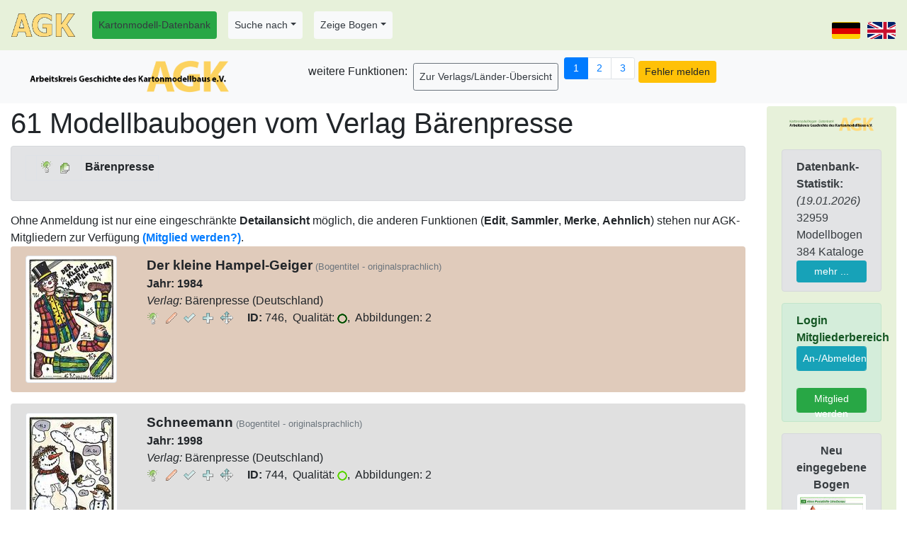

--- FILE ---
content_type: text/html; charset=utf-8
request_url: https://www.kartonmodellbau.org/cgi-bin/bogen.pl?showentryv=45-B%C3%A4renpresse
body_size: 6603
content:
<!DOCTYPE html><html lang="de"><head><title>Arbeitskreis Geschichte des Kartonmodellbaus (AGK) e.V. - 61 Modellbaubogen vom Verlag Bärenpresse</title>
<meta http-equiv="Content-Type" content="text/html; charset=utf-8" /><meta name="robots" content="index,follow" /><meta name="revisit-after" content="7 days" />
<meta name="description" content="Arbeitskreis Geschichte des Kartonmodellbaus (AGK) e.V. - Erforschung der Geschichte von Verlagen, Verlegern, Autoren, Konstrukteuren, kultur- und wirtschaftsgeschichtlichen Hintergründen des Kartonmodellbaus, Erstellung einer Datenbank von Kartonmodellbaubogen"/>
<meta name="keywords" content="AGK, Kartonmodell, Kartonmodellbau, Ausschneidebogen, Modellbaubogen, Modellbogen, Modellierbogen, Modellirbogen, Modellir-Bogen, Datenbank, Übersicht, Literaturliste, Verein, card model, paper model, paper craft, cut-out model, database"/>
<meta name="author" content="Heiko Schinke"/>
<meta name="google-site-verification" content="Gdt8v-bbvmF0Q2oUt4N3fbLpUOPtKFft_qx6viMZEwg" />
<base href="https://www.kartonmodellbau.org"><meta name="viewport" content="width=device-width, initial-scale=1.0, shrink-to-fit=no" /><link rel="stylesheet" href="/css/bootstrap.min.css">
<link rel="stylesheet" href="/css/bootstrap-select.min.css"><link rel="stylesheet" href="/css/fontawesome-free-5.15.3-web/css/fontawesome.min.css"><link rel="stylesheet" href="/css/fontawesome-free-5.15.3-web/css/solid.css"><style>.example input[type=text] {padding: 10px;font-size: 17px;border: 1px solid grey;float: left;width: 40%;background: #f1f1f1;}
			.example button {float: left;width: 10%;padding: 10px;background: #28a745;color: white;font-size: 17px;border: 1px solid grey;border-left: none;cursor: pointer;}
			.example button:hover {background: #327140;}
			.example::after {content: "";clear: both;display: table;}</style><script src="/js/bootstrap-select.min.js"></script><script type="text/javascript">$(".selectpicker").selectpicker();</script>
<style> .carousel-inner img {width: 50%;height: 50%;}</style><style> .table .form-group {margin-bottom:0rem;}</style><style>
	th.rotate {
		/* Something you can count on */
		height: 200px;
		white-space: nowrap;
	}

		th.rotate > div {
			transform:
			/* Magic Numbers */
			translate(25px, 51px)
				/* 45 is really 360 - 45 */
			rotate(315deg);
			width: 60px;
		}
			th.rotate > div > span {
				border-bottom: 1px solid #ccc;
			}
		</style><link rel="stylesheet" type="text/css" media="all" href="/css/struktur_bogen.css" />
<link rel="SHORTCUT ICON" href="/favicon.ico" />
<link rel="apple-touch-icon" href="/apple-touch-icon-precomposed.png" />
<link rel="apple-touch-icon-precomposed" href="/apple-touch-icon-precomposed.png" />
<link rel="apple-touch-icon" href="/apple-touch-icon.png" />
<link rel="stylesheet" href="/css/bootstrap.min.css" >
			<script type="text/javascript" src="/js/jquery-3.4.1.min.js"></script>
			<script type="text/javascript" src="/js/bootstrap.min.js"></script></head><body><form method="post" action="https://www.kartonmodellbau.org/cgi-bin/bogen.pl" enctype="multipart/form-data" name="forminhalt"><nav class="navbar navbar-expand-md fixed-top" style="z-index:10;background-color:#e7f1da;"><div class="navbar-header"><a class="navbar-brand" href="https://www.kartonmodellbau.org/index.shtml.de"><img src="/img/agk.png" alt="logo" title="Zur Homepage des AGK" style="width:90px;"></a></div><button class="navbar-toggler" type="button" data-toggle="collapse" data-target="#navbarCollapse" aria-controls="navbarCollapse" aria-expanded="false" aria-label="Toggle navigation"><span class="navbar-toggler-icon"><img src="/img/hamburger.png" width=30 /></span></button><div class="collapse navbar-collapse" id="navbarCollapse"><ul class="nav navbar-nav "><li class="nav-link nav-item"><a role="button" class="nav-link btn btn-sm btn-success text-dark" href="https://www.kartonmodellbau.org/cgi-bin/bogen.pl" title="Startseite Bogen-Datenbank">Kartonmodell-Datenbank</a></li><li class="nav-item nav-link dropdown"><a class="dropdown-toggle nav-link btn btn-sm text-dark btn-light" href="#" id="DropdownMenu9" role="button" data-toggle="dropdown" aria-haspopup="true" aria-expanded="false">Suche nach</a><div class="dropdown-menu" aria-labelledby="DropdownMenu9"><input type="submit" name="action" value="Suche nach Kartonmodellen (erweitert)" class="dropdown-item" /><input type="submit" name="action" value="Suche nach Kartonmodellen (einfach, für Handy)" class="dropdown-item" /><input type="submit" name="action" value="Suche nach Verlagen" class="dropdown-item" /><input type="submit" name="action" value="Suche nach Konstrukteuren und Mitarbeitern" class="dropdown-item" /></div></li><li class="nav-item nav-link dropdown"><a class="dropdown-toggle nav-link btn btn-sm text-dark btn-light" href="#" id="DropdownMenu1" role="button" data-toggle="dropdown" aria-haspopup="true" aria-expanded="false">Zeige Bogen</a><div class="dropdown-menu" aria-labelledby="DropdownMenu1"><input type="submit" name="action" value="Verlage" class="dropdown-item" /><input type="submit" name="action" value="Kategorien" class="dropdown-item" /><input type="submit" name="action" value="Erscheinungsjahre" class="dropdown-item" /><input type="submit" name="action" value="Erscheinungsjahre in Kategorie" class="dropdown-item" /><input type="submit" name="action" value="Maßstäbe" class="dropdown-item" /><div class="dropdown-divider"></div><input type="submit" name="action" value="Konstrukteure (&gt; 10 Bogen)" class="dropdown-item" /><input type="submit" name="action" value="Konstrukteure (komplett)" class="dropdown-item" /><input type="submit" name="action" value="Mit-Konstrukteur, Nachbearbeitung, Recherche etc." class="dropdown-item" /><div class="dropdown-divider"></div><input type="submit" name="action" value="Bogen-Reihen" class="dropdown-item" /><input type="submit" name="action" value="Druckverfahren" class="dropdown-item" /><input type="submit" name="action" value="Bogen in Museen" class="dropdown-item" /><input type="submit" name="action" value="ISBN-Nummer" class="dropdown-item" /><input type="submit" name="action" value="ISSN-Nummer" class="dropdown-item" /><div class="dropdown-divider"></div><input type="submit" name="action" value="Architektur" class="dropdown-item" /><input type="submit" name="action" value="Schiffe" class="dropdown-item" /><input type="submit" name="action" value="Flugzeuge" class="dropdown-item" /></div></li><div class="form-inline"></div></ul><ul class="navbar-nav ml-auto"><li class="nav-item"><input type="submit" name="merke_sprache" value="de" style="background: url(/img/land/de.png);
        height: 24px; width:40px; font-size:0px; background-color: transparent;margin-top: 15px;cursor: pointer;" class="btn btn-sm" /></li><li class="nav-item"><input type="submit" name="merke_sprache" value="en" style="background: url(/img/land/gb.png);
	height: 24px; width:40px; font-size:0px; background-color: transparent;margin-top: 15px;margin-left:10px; cursor: pointer; " class="btn btn-sm" /></li></ul></div></nav><div class="d-none d-print-block">Arbeitskreis Geschichte des Kartonmodellbaus (AGK) e.V.<br />www.kartonmodellbau.org</div><div class="container-fluid" style="margin-top:80px;"><div class="row"><div class="col-12  col-sm-12  col-md-4  col-lg-3  col-xl-2 order-2 d-print-none" style="margin-top:70px"><div class="alert" role="alert" style="background-color:#e7f1da"><a href="https://www.kartonmodellbau.org" title="Arbeitskreis Geschichte des Kartonmodellbaus (AGK) e.V."><img alt="AGK-Logo" class="img-fluid" width="100% \9" src="/img/bild_bogendb.png" ></a><br /><br /><div class="alert alert-secondary" role="alert"><b>Datenbank-Statistik:</b><br /><i>(19.01.2026)</i><br />32959 Modellbogen<br />384 Kataloge<br /><a class="btn btn-info btn-sm btn-block" href="https://www.kartonmodellbau.org/agk/statistik.shtml.de">mehr ...</a></div><div class="alert alert-success" role="alert"><b>Login Mitgliederbereich</b><br /><input type="submit" name="mitgliederlogin" value="An-/Abmelden" title="Hier können sich AGK-Mitglieder anmelden.&lt;br /&gt;Danach ist der Zugriff auf den Mitgliederbereich und die erweiterten Datenbank-Funktionen möglich." class="btn btn-block btn-info btn-sm form-control" tabindex="10000" /><br /><a class="btn-block btn btn-success btn-sm form-control" title=" Mitglied werden" href="https://www.kartonmodellbau.org/agk/mitglied_werden.shtml.de">Mitglied werden</a></div><div class="alert alert-secondary d-none d-lg-block text-center" role="alert"><b>Neu eingegebene Bogen</b><br /><img src="https://www.kartonmodellbau.org/pict_k/108/108422.jpg" border="no" class="align-self-start mr-3 img-fluid img-thumbnail" alt=" Titel/Umschlag" height=50 title="Altes Postdörfle Ulm/Donau" /> <br /><small class="text-muted"><input type="submit" name="bogen_detail_35029" value="D" title="Detailinformationen zu diesem Kartonmodell" class="button_info" />&nbsp;<input type="submit" name="edit_bogen_35029" value="E" class="button_edit" />&nbsp;35029: 11.01.26</small><br /><img src="https://www.kartonmodellbau.org/pict_k/108/108407.jpg" border="no" class="align-self-start mr-3 img-fluid img-thumbnail" alt=" Bogen (1/1 oder 1/2 Blatt)" height=50 title="1988 novozelandský pobřežní pacifik" /> <br /><small class="text-muted"><input type="submit" name="bogen_detail_35028" value="D" title="Detailinformationen zu diesem Kartonmodell" class="button_info" />&nbsp;<input type="submit" name="edit_bogen_35028" value="E" class="button_edit" />&nbsp;35028: 03.01.26</small><br /><img src="https://www.kartonmodellbau.org/pict_k/108/108405.jpg" border="no" class="align-self-start mr-3 img-fluid img-thumbnail" alt=" Titel/Umschlag" height=50 title="Milwaukee Art Museum &amp; War Memorial Center" /> <br /><small class="text-muted"><input type="submit" name="bogen_detail_35027" value="D" title="Detailinformationen zu diesem Kartonmodell" class="button_info" />&nbsp;<input type="submit" name="edit_bogen_35027" value="E" class="button_edit" />&nbsp;35027: 02.01.26</small><br /><img src="https://www.kartonmodellbau.org/pict_k/108/108404.jpg" border="no" class="align-self-start mr-3 img-fluid img-thumbnail" alt=" Titel/Umschlag" height=50 title="Fort Western, 1754" /> <br /><small class="text-muted"><input type="submit" name="bogen_detail_35026" value="D" title="Detailinformationen zu diesem Kartonmodell" class="button_info" />&nbsp;<input type="submit" name="edit_bogen_35026" value="E" class="button_edit" />&nbsp;35026: 02.01.26</small><br /><img src="https://www.kartonmodellbau.org/pict_k/108/108403.jpg" border="no" class="align-self-start mr-3 img-fluid img-thumbnail" alt=" Titel/Umschlag" height=50 title="Old Gaol, c. 1720" /> <br /><small class="text-muted"><input type="submit" name="bogen_detail_35025" value="D" title="Detailinformationen zu diesem Kartonmodell" class="button_info" />&nbsp;<input type="submit" name="edit_bogen_35025" value="E" class="button_edit" />&nbsp;35025: 02.01.26</small><br /><img src="https://www.kartonmodellbau.org/pict_k/108/108402.jpg" border="no" class="align-self-start mr-3 img-fluid img-thumbnail" alt=" Titel/Umschlag" height=50 title="Burnham Tavern, 1770" /> <br /><small class="text-muted"><input type="submit" name="bogen_detail_35024" value="D" title="Detailinformationen zu diesem Kartonmodell" class="button_info" />&nbsp;<input type="submit" name="edit_bogen_35024" value="E" class="button_edit" />&nbsp;35024: 02.01.26</small><br /><img src="https://www.kartonmodellbau.org/pict_k/108/108398.jpg" border="no" class="align-self-start mr-3 img-fluid img-thumbnail" alt=" Bogen (1/1 oder 1/2 Blatt)" height=50 title="Häuser von Hansestädten" /> <br /><small class="text-muted"><input type="submit" name="bogen_detail_35023" value="D" title="Detailinformationen zu diesem Kartonmodell" class="button_info" />&nbsp;<input type="submit" name="edit_bogen_35023" value="E" class="button_edit" />&nbsp;35023: 01.01.26</small><br /><img src="https://www.kartonmodellbau.org/pict_k/108/108397.jpg" border="no" class="align-self-start mr-3 img-fluid img-thumbnail" alt=" Bogen (1/1 oder 1/2 Blatt)" height=50 title="Bastel-Hanse" /> <br /><small class="text-muted"><input type="submit" name="bogen_detail_35022" value="D" title="Detailinformationen zu diesem Kartonmodell" class="button_info" />&nbsp;<input type="submit" name="edit_bogen_35022" value="E" class="button_edit" />&nbsp;35022: 01.01.26</small><br /><img src="https://www.kartonmodellbau.org/pict_k/108/108355.jpg" border="no" class="align-self-start mr-3 img-fluid img-thumbnail" alt=" Titel/Umschlag" height=50 title="Palau Güell 1890 Barcelona (Catalunya)" /> <br /><small class="text-muted"><input type="submit" name="bogen_detail_35021" value="D" title="Detailinformationen zu diesem Kartonmodell" class="button_info" />&nbsp;<input type="submit" name="edit_bogen_35021" value="E" class="button_edit" />&nbsp;35021: 20.12.25</small><br /><img src="https://www.kartonmodellbau.org/pict_k/108/108350.jpg" border="no" class="align-self-start mr-3 img-fluid img-thumbnail" alt=" Bogen (1/1 oder 1/2 Blatt)" height=50 title="1984 šinkansen série 100" /> <br /><small class="text-muted"><input type="submit" name="bogen_detail_35020" value="D" title="Detailinformationen zu diesem Kartonmodell" class="button_info" />&nbsp;<input type="submit" name="edit_bogen_35020" value="E" class="button_edit" />&nbsp;35020: 18.12.25</small><br /></div><div class="alert alert-secondary" role="alert"><b>Service</b><br /><a class="btn btn-success btn-sm btn-block" title=" Mitglied werden" href="https://www.kartonmodellbau.org/agk/mitglied_werden.shtml.de">Mitglied werden</a><br /><a class="nav-link btn btn-sm text-dark btn-light" href="https://www.kartonmodellbau.org/beispiel/index.shtml.de">Beispielseiten</a><br /><a class="nav-link btn btn-sm text-dark btn-light" href="https://www.kartonmodellbau.org/pictures/index.shtml.de">Bildergalerie</a><br /><a class="nav-link btn btn-sm text-dark btn-light" href="https://www.kartonmodellbau.org/hilfe/index.shtml.de">Hilfe</a><br /><a class="nav-link btn btn-sm text-dark btn-light" href="https://www.kartonmodellbau.org/impressum.shtml.de">Impressum und Kontakt</a><br /><a class="nav-link btn btn-sm text-dark btn-light" href="https://www.kartonmodellbau.org/agk/datenschutz.shtml.de">Datenschutz-Hinweis</a></div></div></div><div class="col-12 col-sm-12 col-md-8  col-lg-9  col-xl-10  order-1" style="margin-top:70px" ><nav class="navbar navbar-expand-sm navbar-secondary bg-light fixed-top navbar-collapse" style="margin-top:70px;z-index:1;"><div class="navbar-header"><a class="navbar-brand" href="https://www.kartonmodellbau.org/cgi-bin/bogen.pl"><img alt="AGK-Logo" height=50 src="/img/bild_agk.png" title="Startseite Bogen-Datenbank" /></a></div><button class="navbar-toggler" type="button" data-toggle="collapse" data-target="#navbarCollapse1" aria-controls="navbarCollapse" aria-expanded="false" aria-label="Toggle navigation"><span class="navbar-toggler-icon"><img src="/img/hamburger.png" width=30 /></span></button><div class="navbar-collapse collapse" id="navbarCollapse1"><ul style="margin-left: 70px;" class="navbar-nav justify-content-center"><span class="navbar-text">weitere Funktionen: </span><li class="nav-link nav-item"><input type="submit" name="action" value="Zur Verlags/Länder-Übersicht" class="nav-link btn btn-sm text-dark btn-outline-secondary" /></li><nav aria-label="Page navigation card models"><ul class="pagination pagination-sm"><li class="page-item active"><input type="submit" name="seite" value=" 1 " class="page-link" /></li><li class="page-item"><input type="submit" name="seite" value=" 2 " class="page-link" /></li><li class="page-item"><input type="submit" name="seite" value=" 3 " class="page-link" /></li></ul></nav><li class="menuicon"><input type="submit" name="meldung_allgemein_user_000" value="Fehler melden" class="btn btn-sm btn-warning" /></li></ul></div></nav><h1>61 Modellbaubogen vom Verlag Bärenpresse</h1><input type="hidden" name="zeige_verlag" value="45" /><div class="alert alert-secondary" role="alert"><table class="table table-sm table-bordered table-hover w-auto"><tr><td>&nbsp;</td><td><input type="submit" name="direktinfo_verlaginfo_45" value="x" title="Detailinformationen zu diesem Verlag" class="button_info" />&nbsp;&nbsp;<a href="https://www.kartonmodellbau.org/cgi-bin/bogen.pl?showentryv=45-B%C3%A4renpresse" title="Modellbogen als Liste mit den wichtigsten Eigenschaften anzeigen, keine Änderung der Sortierung möglich" ><img src="/img/b/documents.gif" alt="info" /></a>&nbsp;&nbsp;</td><td><b>Bärenpresse </table></div>Ohne Anmeldung ist nur eine eingeschränkte <b>Detailansicht</b> möglich, die anderen Funktionen (<b>Edit</b>, <b>Sammler</b>, <b>Merke</b>, <b>Aehnlich</b>) stehen nur AGK-Mitgliedern zur Verfügung <b><a href="/agk/mitglied_werden.shtml">(Mitglied werden?)</a></b>.<br /><div class="alert" role="alert" style="background-color:#E0CBBB;"><div class="row"><div class="col-5-sm col-4-md col-2"><img src="https://www.kartonmodellbau.org/pict_k/000/764.jpg" class="img-fluid img-thumbnail mr-3" alt=" Bogen (1/1 oder 1/2 Blatt)" /> </div><div class="col"><span style="font-size:1.2em;font-weight: bold;">Der kleine Hampel-Geiger</span> <small class="text-muted">(Bogentitel - originalsprachlich)</small><br /><b>Jahr:</b> <b>1984</b><br /><i>Verlag:</i> Bärenpresse (Deutschland)<br /><a href="https://www.kartonmodellbau.org/cgi-bin/bogen.pl?showentryb=746-Der%20kleine%20Hampel-Geiger" title="Detailinformationen zu diesem Kartonmodell"><img src="/img/b/light_on.gif" alt="info" /></a>&nbsp;&nbsp;<input type="submit" name="edit_bogen_746" value="Edit" title="diesen Bogeneintrag bearbeiten" class="button_edit" />&nbsp;&nbsp;<input type="submit" name="sammler_bogen_746" value="Sammler" title="Fügt den Bogen der eigenen Sammlung hinzu" class="button_sammler" />&nbsp;&nbsp;<input type="submit" name="merke_bogen_746" value="Merke" title="diesen Bogen für Bogenvergleich vormerken" class="button_merke" />&nbsp;&nbsp;<input type="submit" name="aehnlich_bogen_746" value="Ähnlich" title="Suche Bogen mit ähnlichem Titel" class="button_aehnlich" />&nbsp;&nbsp;&nbsp;&nbsp;&nbsp;<b>ID:</b>&nbsp;746,&nbsp;&nbsp;Qualität: <img src="https://www.kartonmodellbau.org/img/ball5.gif" alt="" />,&nbsp;&nbsp;Abbildungen: 2</div></div></div><div class="alert" role="alert" style="background-color:#E0E0E0;"><div class="row"><div class="col-5-sm col-4-md col-2"><img src="https://www.kartonmodellbau.org/pict_k/000/762.jpg" class="img-fluid img-thumbnail mr-3" alt=" Bogen (1/1 oder 1/2 Blatt)" /> </div><div class="col"><span style="font-size:1.2em;font-weight: bold;">Schneemann</span> <small class="text-muted">(Bogentitel - originalsprachlich)</small><br /><b>Jahr:</b> <b>1998</b><br /><i>Verlag:</i> Bärenpresse (Deutschland)<br /><a href="https://www.kartonmodellbau.org/cgi-bin/bogen.pl?showentryb=744-Schneemann" title="Detailinformationen zu diesem Kartonmodell"><img src="/img/b/light_on.gif" alt="info" /></a>&nbsp;&nbsp;<input type="submit" name="edit_bogen_744" value="Edit" title="diesen Bogeneintrag bearbeiten" class="button_edit" />&nbsp;&nbsp;<input type="submit" name="sammler_bogen_744" value="Sammler" title="Fügt den Bogen der eigenen Sammlung hinzu" class="button_sammler" />&nbsp;&nbsp;<input type="submit" name="merke_bogen_744" value="Merke" title="diesen Bogen für Bogenvergleich vormerken" class="button_merke" />&nbsp;&nbsp;<input type="submit" name="aehnlich_bogen_744" value="Ähnlich" title="Suche Bogen mit ähnlichem Titel" class="button_aehnlich" />&nbsp;&nbsp;&nbsp;&nbsp;&nbsp;<b>ID:</b>&nbsp;744,&nbsp;&nbsp;Qualität: <img src="https://www.kartonmodellbau.org/img/ball4.gif" alt="" />,&nbsp;&nbsp;Abbildungen: 2</div></div></div><div class="alert" role="alert" style="background-color:#E0E0E0;"><div class="row"><div class="col-5-sm col-4-md col-2"><img src="https://www.kartonmodellbau.org/pict_k/000/763.jpg" class="img-fluid img-thumbnail mr-3" alt=" Bogen (1/1 oder 1/2 Blatt)" /> </div><div class="col"><span style="font-size:1.2em;font-weight: bold;">Trompeter</span> <small class="text-muted">(Bogentitel - originalsprachlich)</small><br /><span style="font-size:1.2em;font-weight: bold;">Pierrot</span> <small class="text-muted">(technische Modellbezeichnung)</small><br /><b>Jahr:</b> <b>1998</b><br /><i>Verlag:</i> Bärenpresse (Deutschland)<br /><a href="https://www.kartonmodellbau.org/cgi-bin/bogen.pl?showentryb=745-Trompeter" title="Detailinformationen zu diesem Kartonmodell"><img src="/img/b/light_on.gif" alt="info" /></a>&nbsp;&nbsp;<input type="submit" name="edit_bogen_745" value="Edit" title="diesen Bogeneintrag bearbeiten" class="button_edit" />&nbsp;&nbsp;<input type="submit" name="sammler_bogen_745" value="Sammler" title="Fügt den Bogen der eigenen Sammlung hinzu" class="button_sammler" />&nbsp;&nbsp;<input type="submit" name="merke_bogen_745" value="Merke" title="diesen Bogen für Bogenvergleich vormerken" class="button_merke" />&nbsp;&nbsp;<input type="submit" name="aehnlich_bogen_745" value="Ähnlich" title="Suche Bogen mit ähnlichem Titel" class="button_aehnlich" />&nbsp;&nbsp;&nbsp;&nbsp;&nbsp;<b>ID:</b>&nbsp;745,&nbsp;&nbsp;Qualität: <img src="https://www.kartonmodellbau.org/img/ball5.gif" alt="" />,&nbsp;&nbsp;Abbildungen: 2</div></div></div><div class="alert" role="alert" style="background-color:#E0E0E0;"><div class="row"><div class="col-5-sm col-4-md col-2"><img src="https://www.kartonmodellbau.org/pict_k/072/72675.jpg" class="img-fluid img-thumbnail mr-3" alt=" Titel/Umschlag" /> </div><div class="col"><span style="font-size:1.2em;font-weight: bold;">Strampolino</span> <small class="text-muted">(Bogentitel - originalsprachlich)</small><br /><b>Jahr:</b> um <b>2000</b><br /><i>Verlag:</i> Bärenpresse (Deutschland)<br /><a href="https://www.kartonmodellbau.org/cgi-bin/bogen.pl?showentryb=27225-Strampolino" title="Detailinformationen zu diesem Kartonmodell"><img src="/img/b/light_on.gif" alt="info" /></a>&nbsp;&nbsp;<input type="submit" name="edit_bogen_27225" value="Edit" title="diesen Bogeneintrag bearbeiten" class="button_edit" />&nbsp;&nbsp;<input type="submit" name="sammler_bogen_27225" value="Sammler" title="Fügt den Bogen der eigenen Sammlung hinzu" class="button_sammler" />&nbsp;&nbsp;<input type="submit" name="merke_bogen_27225" value="Merke" title="diesen Bogen für Bogenvergleich vormerken" class="button_merke" />&nbsp;&nbsp;<input type="submit" name="aehnlich_bogen_27225" value="Ähnlich" title="Suche Bogen mit ähnlichem Titel" class="button_aehnlich" />&nbsp;&nbsp;&nbsp;&nbsp;&nbsp;<b>ID:</b>&nbsp;27225,&nbsp;&nbsp;Qualität: <img src="https://www.kartonmodellbau.org/img/ball5.gif" alt="" />,&nbsp;&nbsp;Abbildungen: 5</div></div></div><div class="alert" role="alert" style="background-color:#E0CBBB;"><div class="row"><div class="col-5-sm col-4-md col-2"><img src="https://www.kartonmodellbau.org/pict_k/000/765.jpg" class="img-fluid img-thumbnail mr-3" alt=" Bogen (1/1 oder 1/2 Blatt)" /> </div><div class="col"><span style="font-size:1.2em;font-weight: bold;">Der Hampelräuber</span> <small class="text-muted">(Bogentitel - originalsprachlich)</small><br /><b>Jahr:</b> ca. zwischen 1985 und VOR 2006<br /><i>Verlag:</i> Bärenpresse (Deutschland)<br /><a href="https://www.kartonmodellbau.org/cgi-bin/bogen.pl?showentryb=747-Der%20Hampelr%C3%A4uber" title="Detailinformationen zu diesem Kartonmodell"><img src="/img/b/light_on.gif" alt="info" /></a>&nbsp;&nbsp;<input type="submit" name="edit_bogen_747" value="Edit" title="diesen Bogeneintrag bearbeiten" class="button_edit" />&nbsp;&nbsp;<input type="submit" name="sammler_bogen_747" value="Sammler" title="Fügt den Bogen der eigenen Sammlung hinzu" class="button_sammler" />&nbsp;&nbsp;<input type="submit" name="merke_bogen_747" value="Merke" title="diesen Bogen für Bogenvergleich vormerken" class="button_merke" />&nbsp;&nbsp;<input type="submit" name="aehnlich_bogen_747" value="Ähnlich" title="Suche Bogen mit ähnlichem Titel" class="button_aehnlich" />&nbsp;&nbsp;&nbsp;&nbsp;&nbsp;<b>ID:</b>&nbsp;747,&nbsp;&nbsp;Qualität: <img src="https://www.kartonmodellbau.org/img/ball3.gif" alt="" />,&nbsp;&nbsp;Abbildungen: 1</div></div></div><div class="alert" role="alert" style="background-color:#E0E0E0;"><div class="row"><div class="col-5-sm col-4-md col-2"><img src="https://www.kartonmodellbau.org/pict_k/000/766.jpg" class="img-fluid img-thumbnail mr-3" alt=" Bogen (1/1 oder 1/2 Blatt)" /> </div><div class="col"><span style="font-size:1.2em;font-weight: bold;">Kasper </span> <small class="text-muted">(Bogentitel - originalsprachlich)</small><br /><b>Jahr:</b> ca. zwischen 1985 und VOR 2006<br /><i>Verlag:</i> Bärenpresse (Deutschland)<br /><a href="https://www.kartonmodellbau.org/cgi-bin/bogen.pl?showentryb=748-Kasper%20" title="Detailinformationen zu diesem Kartonmodell"><img src="/img/b/light_on.gif" alt="info" /></a>&nbsp;&nbsp;<input type="submit" name="edit_bogen_748" value="Edit" title="diesen Bogeneintrag bearbeiten" class="button_edit" />&nbsp;&nbsp;<input type="submit" name="sammler_bogen_748" value="Sammler" title="Fügt den Bogen der eigenen Sammlung hinzu" class="button_sammler" />&nbsp;&nbsp;<input type="submit" name="merke_bogen_748" value="Merke" title="diesen Bogen für Bogenvergleich vormerken" class="button_merke" />&nbsp;&nbsp;<input type="submit" name="aehnlich_bogen_748" value="Ähnlich" title="Suche Bogen mit ähnlichem Titel" class="button_aehnlich" />&nbsp;&nbsp;&nbsp;&nbsp;&nbsp;<b>ID:</b>&nbsp;748,&nbsp;&nbsp;Qualität: <img src="https://www.kartonmodellbau.org/img/ball4.gif" alt="" />,&nbsp;&nbsp;Abbildungen: 2</div></div></div><div class="alert" role="alert" style="background-color:#E0E0E0;"><div class="row"><div class="col-5-sm col-4-md col-2"><img src="https://www.kartonmodellbau.org/pict_k/002/2620.jpg" class="img-fluid img-thumbnail mr-3" alt=" Bogen (1/1 oder 1/2 Blatt)" /> </div><div class="col"><span style="font-size:1.2em;font-weight: bold;">Schimmel</span> <small class="text-muted">(Bogentitel - originalsprachlich)</small><br /><span style="font-size:1.2em;font-weight: bold;">Sattelpferd</span> <small class="text-muted">(technische Modellbezeichnung)</small><br /><b>Jahr:</b> <b>2000</b><br /><i>Verlag:</i> Bärenpresse (Deutschland)<br /><a href="https://www.kartonmodellbau.org/cgi-bin/bogen.pl?showentryb=749-Schimmel" title="Detailinformationen zu diesem Kartonmodell"><img src="/img/b/light_on.gif" alt="info" /></a>&nbsp;&nbsp;<input type="submit" name="edit_bogen_749" value="Edit" title="diesen Bogeneintrag bearbeiten" class="button_edit" />&nbsp;&nbsp;<input type="submit" name="sammler_bogen_749" value="Sammler" title="Fügt den Bogen der eigenen Sammlung hinzu" class="button_sammler" />&nbsp;&nbsp;<input type="submit" name="merke_bogen_749" value="Merke" title="diesen Bogen für Bogenvergleich vormerken" class="button_merke" />&nbsp;&nbsp;<input type="submit" name="aehnlich_bogen_749" value="Ähnlich" title="Suche Bogen mit ähnlichem Titel" class="button_aehnlich" />&nbsp;&nbsp;&nbsp;&nbsp;&nbsp;<b>ID:</b>&nbsp;749,&nbsp;&nbsp;Qualität: <img src="https://www.kartonmodellbau.org/img/ball4.gif" alt="" />,&nbsp;&nbsp;Abbildungen: 2</div></div></div><div class="alert" role="alert" style="background-color:#E0E0E0;"><div class="row"><div class="col-5-sm col-4-md col-2"><img src="https://www.kartonmodellbau.org/pict_k/002/2621.jpg" class="img-fluid img-thumbnail mr-3" alt=" Bogen (1/1 oder 1/2 Blatt)" /> </div><div class="col"><span style="font-size:1.2em;font-weight: bold;">Indianerpferd</span> <small class="text-muted">(Bogentitel - originalsprachlich)</small><br /><span style="font-size:1.2em;font-weight: bold;">Brauner</span> <small class="text-muted">(technische Modellbezeichnung)</small><br /><b>Jahr:</b> <b>2000</b><br /><i>Verlag:</i> Bärenpresse (Deutschland)<br /><a href="https://www.kartonmodellbau.org/cgi-bin/bogen.pl?showentryb=750-Indianerpferd" title="Detailinformationen zu diesem Kartonmodell"><img src="/img/b/light_on.gif" alt="info" /></a>&nbsp;&nbsp;<input type="submit" name="edit_bogen_750" value="Edit" title="diesen Bogeneintrag bearbeiten" class="button_edit" />&nbsp;&nbsp;<input type="submit" name="sammler_bogen_750" value="Sammler" title="Fügt den Bogen der eigenen Sammlung hinzu" class="button_sammler" />&nbsp;&nbsp;<input type="submit" name="merke_bogen_750" value="Merke" title="diesen Bogen für Bogenvergleich vormerken" class="button_merke" />&nbsp;&nbsp;<input type="submit" name="aehnlich_bogen_750" value="Ähnlich" title="Suche Bogen mit ähnlichem Titel" class="button_aehnlich" />&nbsp;&nbsp;&nbsp;&nbsp;&nbsp;<b>ID:</b>&nbsp;750,&nbsp;&nbsp;Qualität: <img src="https://www.kartonmodellbau.org/img/ball5.gif" alt="" />,&nbsp;&nbsp;Abbildungen: 2</div></div></div><div class="alert" role="alert" style="background-color:#E0E0E0;"><div class="row"><div class="col-5-sm col-4-md col-2"><img src="https://www.kartonmodellbau.org/pict_k/005/5810.jpg" class="img-fluid img-thumbnail mr-3" alt=" Modellfoto" /> </div><div class="col"><span style="font-size:1.2em;font-weight: bold;">Kette blau</span> <small class="text-muted">(Titel (Online-Katalog))</small><br /><b>Jahr:</b> ca. zwischen 1985 und VOR 2006<br /><i>Verlag:</i> Bärenpresse (Deutschland)<br /><a href="https://www.kartonmodellbau.org/cgi-bin/bogen.pl?showentryb=751-Kette%20blau" title="Detailinformationen zu diesem Kartonmodell"><img src="/img/b/light_on.gif" alt="info" /></a>&nbsp;&nbsp;<input type="submit" name="edit_bogen_751" value="Edit" title="diesen Bogeneintrag bearbeiten" class="button_edit" />&nbsp;&nbsp;<input type="submit" name="sammler_bogen_751" value="Sammler" title="Fügt den Bogen der eigenen Sammlung hinzu" class="button_sammler" />&nbsp;&nbsp;<input type="submit" name="merke_bogen_751" value="Merke" title="diesen Bogen für Bogenvergleich vormerken" class="button_merke" />&nbsp;&nbsp;<input type="submit" name="aehnlich_bogen_751" value="Ähnlich" title="Suche Bogen mit ähnlichem Titel" class="button_aehnlich" />&nbsp;&nbsp;&nbsp;&nbsp;&nbsp;<b>ID:</b>&nbsp;751,&nbsp;&nbsp;Qualität: <img src="https://www.kartonmodellbau.org/img/ball3.gif" alt="" />,&nbsp;&nbsp;Abbildungen: 1</div></div></div><div class="alert" role="alert" style="background-color:#E0E0E0;"><div class="row"><div class="col-5-sm col-4-md col-2"><img src="https://www.kartonmodellbau.org/pict_k/005/5811.jpg" class="img-fluid img-thumbnail mr-3" alt=" Modellfoto" /> </div><div class="col"><span style="font-size:1.2em;font-weight: bold;">Kette rot</span> <small class="text-muted">(Titel (Online-Katalog))</small><br /><b>Jahr:</b> ca. zwischen 1985 und VOR 2006<br /><i>Verlag:</i> Bärenpresse (Deutschland)<br /><a href="https://www.kartonmodellbau.org/cgi-bin/bogen.pl?showentryb=752-Kette%20rot" title="Detailinformationen zu diesem Kartonmodell"><img src="/img/b/light_on.gif" alt="info" /></a>&nbsp;&nbsp;<input type="submit" name="edit_bogen_752" value="Edit" title="diesen Bogeneintrag bearbeiten" class="button_edit" />&nbsp;&nbsp;<input type="submit" name="sammler_bogen_752" value="Sammler" title="Fügt den Bogen der eigenen Sammlung hinzu" class="button_sammler" />&nbsp;&nbsp;<input type="submit" name="merke_bogen_752" value="Merke" title="diesen Bogen für Bogenvergleich vormerken" class="button_merke" />&nbsp;&nbsp;<input type="submit" name="aehnlich_bogen_752" value="Ähnlich" title="Suche Bogen mit ähnlichem Titel" class="button_aehnlich" />&nbsp;&nbsp;&nbsp;&nbsp;&nbsp;<b>ID:</b>&nbsp;752,&nbsp;&nbsp;Qualität: <img src="https://www.kartonmodellbau.org/img/ball3.gif" alt="" />,&nbsp;&nbsp;Abbildungen: 1</div></div></div><div class="alert" role="alert" style="background-color:#E0E0E0;"><div class="row"><div class="col-5-sm col-4-md col-2"><img src="https://www.kartonmodellbau.org/pict_k/005/5812.jpg" class="img-fluid img-thumbnail mr-3" alt=" Modellfoto" /> </div><div class="col"><span style="font-size:1.2em;font-weight: bold;">Kette gelb</span> <small class="text-muted">(Titel (Online-Katalog))</small><br /><b>Jahr:</b> ca. zwischen 1985 und VOR 2006<br /><i>Verlag:</i> Bärenpresse (Deutschland)<br /><a href="https://www.kartonmodellbau.org/cgi-bin/bogen.pl?showentryb=753-Kette%20gelb" title="Detailinformationen zu diesem Kartonmodell"><img src="/img/b/light_on.gif" alt="info" /></a>&nbsp;&nbsp;<input type="submit" name="edit_bogen_753" value="Edit" title="diesen Bogeneintrag bearbeiten" class="button_edit" />&nbsp;&nbsp;<input type="submit" name="sammler_bogen_753" value="Sammler" title="Fügt den Bogen der eigenen Sammlung hinzu" class="button_sammler" />&nbsp;&nbsp;<input type="submit" name="merke_bogen_753" value="Merke" title="diesen Bogen für Bogenvergleich vormerken" class="button_merke" />&nbsp;&nbsp;<input type="submit" name="aehnlich_bogen_753" value="Ähnlich" title="Suche Bogen mit ähnlichem Titel" class="button_aehnlich" />&nbsp;&nbsp;&nbsp;&nbsp;&nbsp;<b>ID:</b>&nbsp;753,&nbsp;&nbsp;Qualität: <img src="https://www.kartonmodellbau.org/img/ball3.gif" alt="" />,&nbsp;&nbsp;Abbildungen: 1</div></div></div><div class="alert" role="alert" style="background-color:#E0E0E0;"><div class="row"><div class="col-5-sm col-4-md col-2"><img src="https://www.kartonmodellbau.org/pict_k/005/5813.jpg" class="img-fluid img-thumbnail mr-3" alt=" Modellfoto" /> </div><div class="col"><span style="font-size:1.2em;font-weight: bold;">Zylinder-Kette</span> <small class="text-muted">(Titel (Online-Katalog))</small><br /><b>Jahr:</b> ca. zwischen 1985 und VOR 2006<br /><i>Verlag:</i> Bärenpresse (Deutschland)<br /><a href="https://www.kartonmodellbau.org/cgi-bin/bogen.pl?showentryb=754-Zylinder-Kette" title="Detailinformationen zu diesem Kartonmodell"><img src="/img/b/light_on.gif" alt="info" /></a>&nbsp;&nbsp;<input type="submit" name="edit_bogen_754" value="Edit" title="diesen Bogeneintrag bearbeiten" class="button_edit" />&nbsp;&nbsp;<input type="submit" name="sammler_bogen_754" value="Sammler" title="Fügt den Bogen der eigenen Sammlung hinzu" class="button_sammler" />&nbsp;&nbsp;<input type="submit" name="merke_bogen_754" value="Merke" title="diesen Bogen für Bogenvergleich vormerken" class="button_merke" />&nbsp;&nbsp;<input type="submit" name="aehnlich_bogen_754" value="Ähnlich" title="Suche Bogen mit ähnlichem Titel" class="button_aehnlich" />&nbsp;&nbsp;&nbsp;&nbsp;&nbsp;<b>ID:</b>&nbsp;754,&nbsp;&nbsp;Qualität: <img src="https://www.kartonmodellbau.org/img/ball3.gif" alt="" />,&nbsp;&nbsp;Abbildungen: 1</div></div></div><div class="alert" role="alert" style="background-color:#E0E0E0;"><div class="row"><div class="col-5-sm col-4-md col-2"><img src="https://www.kartonmodellbau.org/pict_k/005/5815.jpg" class="img-fluid img-thumbnail mr-3" alt=" Bogen (1/1 oder 1/2 Blatt)" /> </div><div class="col"><span style="font-size:1.2em;font-weight: bold;">Ohrringe Sultan</span> <small class="text-muted">(Titel (Online-Katalog))</small><br /><b>Jahr:</b> ca. zwischen 1985 und VOR 2006<br /><i>Verlag:</i> Bärenpresse (Deutschland)<br /><a href="https://www.kartonmodellbau.org/cgi-bin/bogen.pl?showentryb=755-Ohrringe%20Sultan" title="Detailinformationen zu diesem Kartonmodell"><img src="/img/b/light_on.gif" alt="info" /></a>&nbsp;&nbsp;<input type="submit" name="edit_bogen_755" value="Edit" title="diesen Bogeneintrag bearbeiten" class="button_edit" />&nbsp;&nbsp;<input type="submit" name="sammler_bogen_755" value="Sammler" title="Fügt den Bogen der eigenen Sammlung hinzu" class="button_sammler" />&nbsp;&nbsp;<input type="submit" name="merke_bogen_755" value="Merke" title="diesen Bogen für Bogenvergleich vormerken" class="button_merke" />&nbsp;&nbsp;<input type="submit" name="aehnlich_bogen_755" value="Ähnlich" title="Suche Bogen mit ähnlichem Titel" class="button_aehnlich" />&nbsp;&nbsp;&nbsp;&nbsp;&nbsp;<b>ID:</b>&nbsp;755,&nbsp;&nbsp;Qualität: <img src="https://www.kartonmodellbau.org/img/ball3.gif" alt="" />,&nbsp;&nbsp;Abbildungen: 2</div></div></div><div class="alert" role="alert" style="background-color:#E0E0E0;"><div class="row"><div class="col-5-sm col-4-md col-2"><img src="https://www.kartonmodellbau.org/pict_k/005/5816.jpg" class="img-fluid img-thumbnail mr-3" alt=" Modellfoto" /> </div><div class="col"><span style="font-size:1.2em;font-weight: bold;">Ohrringe Backgammon</span> <small class="text-muted">(Titel (Online-Katalog))</small><br /><b>Jahr:</b> ca. zwischen 1985 und VOR 2006<br /><i>Verlag:</i> Bärenpresse (Deutschland)<br /><a href="https://www.kartonmodellbau.org/cgi-bin/bogen.pl?showentryb=756-Ohrringe%20Backgammon" title="Detailinformationen zu diesem Kartonmodell"><img src="/img/b/light_on.gif" alt="info" /></a>&nbsp;&nbsp;<input type="submit" name="edit_bogen_756" value="Edit" title="diesen Bogeneintrag bearbeiten" class="button_edit" />&nbsp;&nbsp;<input type="submit" name="sammler_bogen_756" value="Sammler" title="Fügt den Bogen der eigenen Sammlung hinzu" class="button_sammler" />&nbsp;&nbsp;<input type="submit" name="merke_bogen_756" value="Merke" title="diesen Bogen für Bogenvergleich vormerken" class="button_merke" />&nbsp;&nbsp;<input type="submit" name="aehnlich_bogen_756" value="Ähnlich" title="Suche Bogen mit ähnlichem Titel" class="button_aehnlich" />&nbsp;&nbsp;&nbsp;&nbsp;&nbsp;<b>ID:</b>&nbsp;756,&nbsp;&nbsp;Qualität: <img src="https://www.kartonmodellbau.org/img/ball3.gif" alt="" />,&nbsp;&nbsp;Abbildungen: 1</div></div></div><div class="alert" role="alert" style="background-color:#E0E0E0;"><div class="row"><div class="col-5-sm col-4-md col-2"><img src="https://www.kartonmodellbau.org/pict_k/005/5817.jpg" class="img-fluid img-thumbnail mr-3" alt=" Modellfoto" /> </div><div class="col"><span style="font-size:1.2em;font-weight: bold;">Ohrringe Luna</span> <small class="text-muted">(Titel (Online-Katalog))</small><br /><b>Jahr:</b> ca. zwischen 1985 und VOR 2006<br /><i>Verlag:</i> Bärenpresse (Deutschland)<br /><a href="https://www.kartonmodellbau.org/cgi-bin/bogen.pl?showentryb=757-Ohrringe%20Luna" title="Detailinformationen zu diesem Kartonmodell"><img src="/img/b/light_on.gif" alt="info" /></a>&nbsp;&nbsp;<input type="submit" name="edit_bogen_757" value="Edit" title="diesen Bogeneintrag bearbeiten" class="button_edit" />&nbsp;&nbsp;<input type="submit" name="sammler_bogen_757" value="Sammler" title="Fügt den Bogen der eigenen Sammlung hinzu" class="button_sammler" />&nbsp;&nbsp;<input type="submit" name="merke_bogen_757" value="Merke" title="diesen Bogen für Bogenvergleich vormerken" class="button_merke" />&nbsp;&nbsp;<input type="submit" name="aehnlich_bogen_757" value="Ähnlich" title="Suche Bogen mit ähnlichem Titel" class="button_aehnlich" />&nbsp;&nbsp;&nbsp;&nbsp;&nbsp;<b>ID:</b>&nbsp;757,&nbsp;&nbsp;Qualität: <img src="https://www.kartonmodellbau.org/img/ball3.gif" alt="" />,&nbsp;&nbsp;Abbildungen: 1</div></div></div><div class="alert" role="alert" style="background-color:#E0E0E0;"><div class="row"><div class="col-5-sm col-4-md col-2"><img src="https://www.kartonmodellbau.org/pict_k/005/5818.jpg" class="img-fluid img-thumbnail mr-3" alt=" Modellfoto" /> </div><div class="col"><span style="font-size:1.2em;font-weight: bold;">Ohrringe Diskus</span> <small class="text-muted">(Titel (Online-Katalog))</small><br /><b>Jahr:</b> ca. zwischen 1985 und VOR 2006<br /><i>Verlag:</i> Bärenpresse (Deutschland)<br /><a href="https://www.kartonmodellbau.org/cgi-bin/bogen.pl?showentryb=758-Ohrringe%20Diskus" title="Detailinformationen zu diesem Kartonmodell"><img src="/img/b/light_on.gif" alt="info" /></a>&nbsp;&nbsp;<input type="submit" name="edit_bogen_758" value="Edit" title="diesen Bogeneintrag bearbeiten" class="button_edit" />&nbsp;&nbsp;<input type="submit" name="sammler_bogen_758" value="Sammler" title="Fügt den Bogen der eigenen Sammlung hinzu" class="button_sammler" />&nbsp;&nbsp;<input type="submit" name="merke_bogen_758" value="Merke" title="diesen Bogen für Bogenvergleich vormerken" class="button_merke" />&nbsp;&nbsp;<input type="submit" name="aehnlich_bogen_758" value="Ähnlich" title="Suche Bogen mit ähnlichem Titel" class="button_aehnlich" />&nbsp;&nbsp;&nbsp;&nbsp;&nbsp;<b>ID:</b>&nbsp;758,&nbsp;&nbsp;Qualität: <img src="https://www.kartonmodellbau.org/img/ball3.gif" alt="" />,&nbsp;&nbsp;Abbildungen: 1</div></div></div><div class="alert" role="alert" style="background-color:#E0E0E0;"><div class="row"><div class="col-5-sm col-4-md col-2"><img src="https://www.kartonmodellbau.org/pict_k/005/5819.jpg" class="img-fluid img-thumbnail mr-3" alt=" Modellfoto" /> </div><div class="col"><span style="font-size:1.2em;font-weight: bold;">Ohrringe Sonne</span> <small class="text-muted">(Titel (Online-Katalog))</small><br /><b>Jahr:</b> ca. zwischen 1985 und VOR 2006<br /><i>Verlag:</i> Bärenpresse (Deutschland)<br /><a href="https://www.kartonmodellbau.org/cgi-bin/bogen.pl?showentryb=759-Ohrringe%20Sonne" title="Detailinformationen zu diesem Kartonmodell"><img src="/img/b/light_on.gif" alt="info" /></a>&nbsp;&nbsp;<input type="submit" name="edit_bogen_759" value="Edit" title="diesen Bogeneintrag bearbeiten" class="button_edit" />&nbsp;&nbsp;<input type="submit" name="sammler_bogen_759" value="Sammler" title="Fügt den Bogen der eigenen Sammlung hinzu" class="button_sammler" />&nbsp;&nbsp;<input type="submit" name="merke_bogen_759" value="Merke" title="diesen Bogen für Bogenvergleich vormerken" class="button_merke" />&nbsp;&nbsp;<input type="submit" name="aehnlich_bogen_759" value="Ähnlich" title="Suche Bogen mit ähnlichem Titel" class="button_aehnlich" />&nbsp;&nbsp;&nbsp;&nbsp;&nbsp;<b>ID:</b>&nbsp;759,&nbsp;&nbsp;Qualität: <img src="https://www.kartonmodellbau.org/img/ball3.gif" alt="" />,&nbsp;&nbsp;Abbildungen: 1</div></div></div><div class="alert" role="alert" style="background-color:#E0E0E0;"><div class="row"><div class="col-5-sm col-4-md col-2"><img src="https://www.kartonmodellbau.org/pict_k/005/5820.jpg" class="img-fluid img-thumbnail mr-3" alt=" Modellfoto" /> </div><div class="col"><span style="font-size:1.2em;font-weight: bold;">Ohrringe Doppelkegel</span> <small class="text-muted">(Titel (Online-Katalog))</small><br /><b>Jahr:</b> ca. zwischen 1985 und VOR 2006<br /><i>Verlag:</i> Bärenpresse (Deutschland)<br /><a href="https://www.kartonmodellbau.org/cgi-bin/bogen.pl?showentryb=760-Ohrringe%20Doppelkegel" title="Detailinformationen zu diesem Kartonmodell"><img src="/img/b/light_on.gif" alt="info" /></a>&nbsp;&nbsp;<input type="submit" name="edit_bogen_760" value="Edit" title="diesen Bogeneintrag bearbeiten" class="button_edit" />&nbsp;&nbsp;<input type="submit" name="sammler_bogen_760" value="Sammler" title="Fügt den Bogen der eigenen Sammlung hinzu" class="button_sammler" />&nbsp;&nbsp;<input type="submit" name="merke_bogen_760" value="Merke" title="diesen Bogen für Bogenvergleich vormerken" class="button_merke" />&nbsp;&nbsp;<input type="submit" name="aehnlich_bogen_760" value="Ähnlich" title="Suche Bogen mit ähnlichem Titel" class="button_aehnlich" />&nbsp;&nbsp;&nbsp;&nbsp;&nbsp;<b>ID:</b>&nbsp;760,&nbsp;&nbsp;Qualität: <img src="https://www.kartonmodellbau.org/img/ball3.gif" alt="" />,&nbsp;&nbsp;Abbildungen: 1</div></div></div><div class="alert" role="alert" style="background-color:#E0E0E0;"><div class="row"><div class="col-5-sm col-4-md col-2"><img src="https://www.kartonmodellbau.org/pict_k/005/5821.jpg" class="img-fluid img-thumbnail mr-3" alt=" Modellfoto" /> </div><div class="col"><span style="font-size:1.2em;font-weight: bold;">Ohrringe Trio</span> <small class="text-muted">(Titel (Online-Katalog))</small><br /><b>Jahr:</b> ca. zwischen 1985 und VOR 2006<br /><i>Verlag:</i> Bärenpresse (Deutschland)<br /><a href="https://www.kartonmodellbau.org/cgi-bin/bogen.pl?showentryb=761-Ohrringe%20Trio" title="Detailinformationen zu diesem Kartonmodell"><img src="/img/b/light_on.gif" alt="info" /></a>&nbsp;&nbsp;<input type="submit" name="edit_bogen_761" value="Edit" title="diesen Bogeneintrag bearbeiten" class="button_edit" />&nbsp;&nbsp;<input type="submit" name="sammler_bogen_761" value="Sammler" title="Fügt den Bogen der eigenen Sammlung hinzu" class="button_sammler" />&nbsp;&nbsp;<input type="submit" name="merke_bogen_761" value="Merke" title="diesen Bogen für Bogenvergleich vormerken" class="button_merke" />&nbsp;&nbsp;<input type="submit" name="aehnlich_bogen_761" value="Ähnlich" title="Suche Bogen mit ähnlichem Titel" class="button_aehnlich" />&nbsp;&nbsp;&nbsp;&nbsp;&nbsp;<b>ID:</b>&nbsp;761,&nbsp;&nbsp;Qualität: <img src="https://www.kartonmodellbau.org/img/ball3.gif" alt="" />,&nbsp;&nbsp;Abbildungen: 1</div></div></div><div class="alert" role="alert" style="background-color:#E0E0E0;"><div class="row"><div class="col-5-sm col-4-md col-2"><img src="https://www.kartonmodellbau.org/pict_k/005/5822.jpg" class="img-fluid img-thumbnail mr-3" alt=" Modellfoto" /> </div><div class="col"><span style="font-size:1.2em;font-weight: bold;">Brosche Drache</span> <small class="text-muted">(Titel (Online-Katalog))</small><br /><b>Jahr:</b> ca. zwischen 1985 und VOR 2006<br /><i>Verlag:</i> Bärenpresse (Deutschland)<br /><a href="https://www.kartonmodellbau.org/cgi-bin/bogen.pl?showentryb=762-Brosche%20Drache" title="Detailinformationen zu diesem Kartonmodell"><img src="/img/b/light_on.gif" alt="info" /></a>&nbsp;&nbsp;<input type="submit" name="edit_bogen_762" value="Edit" title="diesen Bogeneintrag bearbeiten" class="button_edit" />&nbsp;&nbsp;<input type="submit" name="sammler_bogen_762" value="Sammler" title="Fügt den Bogen der eigenen Sammlung hinzu" class="button_sammler" />&nbsp;&nbsp;<input type="submit" name="merke_bogen_762" value="Merke" title="diesen Bogen für Bogenvergleich vormerken" class="button_merke" />&nbsp;&nbsp;<input type="submit" name="aehnlich_bogen_762" value="Ähnlich" title="Suche Bogen mit ähnlichem Titel" class="button_aehnlich" />&nbsp;&nbsp;&nbsp;&nbsp;&nbsp;<b>ID:</b>&nbsp;762,&nbsp;&nbsp;Qualität: <img src="https://www.kartonmodellbau.org/img/ball3.gif" alt="" />,&nbsp;&nbsp;Abbildungen: 1</div></div></div><div class="alert" role="alert" style="background-color:#E0E0E0;"><div class="row"><div class="col-5-sm col-4-md col-2"><img src="https://www.kartonmodellbau.org/pict_k/067/67874.jpg" class="img-fluid img-thumbnail mr-3" alt=" Titel/Umschlag" /> </div><div class="col"><span style="font-size:1.2em;font-weight: bold;">Bremer Stadtmusikanten</span> <small class="text-muted">(Bogentitel - originalsprachlich)</small><br /><b>Jahr:</b> <b>2002</b><br /><i>Verlag:</i> Bärenpresse (Deutschland)<br /><a href="https://www.kartonmodellbau.org/cgi-bin/bogen.pl?showentryb=27261-Bremer%20Stadtmusikanten" title="Detailinformationen zu diesem Kartonmodell"><img src="/img/b/light_on.gif" alt="info" /></a>&nbsp;&nbsp;<input type="submit" name="edit_bogen_27261" value="Edit" title="diesen Bogeneintrag bearbeiten" class="button_edit" />&nbsp;&nbsp;<input type="submit" name="sammler_bogen_27261" value="Sammler" title="Fügt den Bogen der eigenen Sammlung hinzu" class="button_sammler" />&nbsp;&nbsp;<input type="submit" name="merke_bogen_27261" value="Merke" title="diesen Bogen für Bogenvergleich vormerken" class="button_merke" />&nbsp;&nbsp;<input type="submit" name="aehnlich_bogen_27261" value="Ähnlich" title="Suche Bogen mit ähnlichem Titel" class="button_aehnlich" />&nbsp;&nbsp;&nbsp;&nbsp;&nbsp;<b>ID:</b>&nbsp;27261,&nbsp;&nbsp;Qualität: <img src="https://www.kartonmodellbau.org/img/ball4.gif" alt="" />,&nbsp;&nbsp;Abbildungen: 3</div></div></div><div class="alert" role="alert" style="background-color:#E0CBBB;"><div class="row"><div class="col-5-sm col-4-md col-2"><img src="https://www.kartonmodellbau.org/pict_k/024/24282.jpg" class="img-fluid img-thumbnail mr-3" alt=" Bogen (1/1 oder 1/2 Blatt)" /> </div><div class="col"><span style="font-size:1.2em;font-weight: bold;">Lebende Karte Verwandlungsbild Clown</span> <small class="text-muted">(ohne Titel (Modellbeschreibung))</small><br /><b>Jahr:</b> <b>2003</b><br />Die lebende Karte<br /><i>Verlag:</i> Bärenpresse (Deutschland)<br /><a href="https://www.kartonmodellbau.org/cgi-bin/bogen.pl?showentryb=18602-Lebende%20Karte%20Verwandlungsbild%20Clown" title="Detailinformationen zu diesem Kartonmodell"><img src="/img/b/light_on.gif" alt="info" /></a>&nbsp;&nbsp;<input type="submit" name="edit_bogen_18602" value="Edit" title="diesen Bogeneintrag bearbeiten" class="button_edit" />&nbsp;&nbsp;<input type="submit" name="sammler_bogen_18602" value="Sammler" title="Fügt den Bogen der eigenen Sammlung hinzu" class="button_sammler" />&nbsp;&nbsp;<input type="submit" name="merke_bogen_18602" value="Merke" title="diesen Bogen für Bogenvergleich vormerken" class="button_merke" />&nbsp;&nbsp;<input type="submit" name="aehnlich_bogen_18602" value="Ähnlich" title="Suche Bogen mit ähnlichem Titel" class="button_aehnlich" />&nbsp;&nbsp;&nbsp;&nbsp;&nbsp;<b>ID:</b>&nbsp;18602,&nbsp;&nbsp;Qualität: <img src="https://www.kartonmodellbau.org/img/ball5.gif" alt="" />,&nbsp;&nbsp;Abbildungen: 6</div></div></div><div class="alert" role="alert" style="background-color:#E0CBBB;"><div class="row"><div class="col-5-sm col-4-md col-2"></div><div class="col"><span style="font-size:1.2em;font-weight: bold;">Lebende Karte Verwandlungsbild Weihnachtsbaum</span> <small class="text-muted">(ohne Titel (Modellbeschreibung))</small><br /><b>Jahr:</b> <b>2003</b><br />Die lebende Karte<br /><i>Verlag:</i> Bärenpresse (Deutschland)<br /><a href="https://www.kartonmodellbau.org/cgi-bin/bogen.pl?showentryb=18603-Lebende%20Karte%20Verwandlungsbild%20Weihnachtsbaum" title="Detailinformationen zu diesem Kartonmodell"><img src="/img/b/light_on.gif" alt="info" /></a>&nbsp;&nbsp;<input type="submit" name="edit_bogen_18603" value="Edit" title="diesen Bogeneintrag bearbeiten" class="button_edit" />&nbsp;&nbsp;<input type="submit" name="sammler_bogen_18603" value="Sammler" title="Fügt den Bogen der eigenen Sammlung hinzu" class="button_sammler" />&nbsp;&nbsp;<input type="submit" name="merke_bogen_18603" value="Merke" title="diesen Bogen für Bogenvergleich vormerken" class="button_merke" />&nbsp;&nbsp;<input type="submit" name="aehnlich_bogen_18603" value="Ähnlich" title="Suche Bogen mit ähnlichem Titel" class="button_aehnlich" />&nbsp;&nbsp;&nbsp;&nbsp;&nbsp;<b>ID:</b>&nbsp;18603,&nbsp;&nbsp;Qualität: <img src="https://www.kartonmodellbau.org/img/ball5.gif" alt="" />,&nbsp;&nbsp;Abbildungen: 2</div></div></div><div class="alert" role="alert" style="background-color:#E0E0E0;"><div class="row"><div class="col-5-sm col-4-md col-2"><img src="https://www.kartonmodellbau.org/pict_k/067/67824.jpg" class="img-fluid img-thumbnail mr-3" alt=" Bogen (1/1 oder 1/2 Blatt)" /> </div><div class="col"><span style="font-size:1.2em;font-weight: bold;">Meerjungfrau</span> <small class="text-muted">(Bogentitel - originalsprachlich)</small><br /><b>Jahr:</b> <b>2016</b><br /><i>Verlag:</i> Bärenpresse (Deutschland)<br /><a href="https://www.kartonmodellbau.org/cgi-bin/bogen.pl?showentryb=27230-Meerjungfrau" title="Detailinformationen zu diesem Kartonmodell"><img src="/img/b/light_on.gif" alt="info" /></a>&nbsp;&nbsp;<input type="submit" name="edit_bogen_27230" value="Edit" title="diesen Bogeneintrag bearbeiten" class="button_edit" />&nbsp;&nbsp;<input type="submit" name="sammler_bogen_27230" value="Sammler" title="Fügt den Bogen der eigenen Sammlung hinzu" class="button_sammler" />&nbsp;&nbsp;<input type="submit" name="merke_bogen_27230" value="Merke" title="diesen Bogen für Bogenvergleich vormerken" class="button_merke" />&nbsp;&nbsp;<input type="submit" name="aehnlich_bogen_27230" value="Ähnlich" title="Suche Bogen mit ähnlichem Titel" class="button_aehnlich" />&nbsp;&nbsp;&nbsp;&nbsp;&nbsp;<b>ID:</b>&nbsp;27230,&nbsp;&nbsp;Qualität: <img src="https://www.kartonmodellbau.org/img/ball4.gif" alt="" />,&nbsp;&nbsp;Abbildungen: 3</div></div></div><div class="alert" role="alert" style="background-color:#E0E0E0;"><div class="row"><div class="col-5-sm col-4-md col-2"><img src="https://www.kartonmodellbau.org/pict_k/067/67815.jpg" class="img-fluid img-thumbnail mr-3" alt=" Modellfoto" /> </div><div class="col"><span style="font-size:1.2em;font-weight: bold;">Stehauf Clown</span> <small class="text-muted">(Bogentitel - originalsprachlich)</small><br /><b>Jahr:</b> Jahr unbekannt<br /><i>Verlag:</i> Bärenpresse (Deutschland)<br /><a href="https://www.kartonmodellbau.org/cgi-bin/bogen.pl?showentryb=27226-Stehauf%20Clown" title="Detailinformationen zu diesem Kartonmodell"><img src="/img/b/light_on.gif" alt="info" /></a>&nbsp;&nbsp;<input type="submit" name="edit_bogen_27226" value="Edit" title="diesen Bogeneintrag bearbeiten" class="button_edit" />&nbsp;&nbsp;<input type="submit" name="sammler_bogen_27226" value="Sammler" title="Fügt den Bogen der eigenen Sammlung hinzu" class="button_sammler" />&nbsp;&nbsp;<input type="submit" name="merke_bogen_27226" value="Merke" title="diesen Bogen für Bogenvergleich vormerken" class="button_merke" />&nbsp;&nbsp;<input type="submit" name="aehnlich_bogen_27226" value="Ähnlich" title="Suche Bogen mit ähnlichem Titel" class="button_aehnlich" />&nbsp;&nbsp;&nbsp;&nbsp;&nbsp;<b>ID:</b>&nbsp;27226,&nbsp;&nbsp;Qualität: <img src="https://www.kartonmodellbau.org/img/ball4.gif" alt="" />,&nbsp;&nbsp;Abbildungen: 1</div></div></div><div class="alert" role="alert" style="background-color:#E0E0E0;"><div class="row"><div class="col-5-sm col-4-md col-2"><img src="https://www.kartonmodellbau.org/pict_k/067/67817.jpg" class="img-fluid img-thumbnail mr-3" alt=" Modellfoto" /> </div><div class="col"><span style="font-size:1.2em;font-weight: bold;">Schmetterlingsfee</span> <small class="text-muted">(Bogentitel - originalsprachlich)</small><br /><b>Jahr:</b> Jahr unbekannt<br /><i>Verlag:</i> Bärenpresse (Deutschland)<br /><a href="https://www.kartonmodellbau.org/cgi-bin/bogen.pl?showentryb=27227-Schmetterlingsfee" title="Detailinformationen zu diesem Kartonmodell"><img src="/img/b/light_on.gif" alt="info" /></a>&nbsp;&nbsp;<input type="submit" name="edit_bogen_27227" value="Edit" title="diesen Bogeneintrag bearbeiten" class="button_edit" />&nbsp;&nbsp;<input type="submit" name="sammler_bogen_27227" value="Sammler" title="Fügt den Bogen der eigenen Sammlung hinzu" class="button_sammler" />&nbsp;&nbsp;<input type="submit" name="merke_bogen_27227" value="Merke" title="diesen Bogen für Bogenvergleich vormerken" class="button_merke" />&nbsp;&nbsp;<input type="submit" name="aehnlich_bogen_27227" value="Ähnlich" title="Suche Bogen mit ähnlichem Titel" class="button_aehnlich" />&nbsp;&nbsp;&nbsp;&nbsp;&nbsp;<b>ID:</b>&nbsp;27227,&nbsp;&nbsp;Qualität: <img src="https://www.kartonmodellbau.org/img/ball3.gif" alt="" />,&nbsp;&nbsp;Abbildungen: 1</div></div></div><div class="alert" role="alert" style="background-color:#C0E5E9;"><div class="row"><div class="col-5-sm col-4-md col-2"><img src="https://www.kartonmodellbau.org/pict_k/067/67818.jpg" class="img-fluid img-thumbnail mr-3" alt=" Titel/Umschlag" /> </div><div class="col"><span style="font-size:1.2em;font-weight: bold;">Piratenschiff</span> <small class="text-muted">(Bogentitel - originalsprachlich)</small><br /><b>Jahr:</b> Jahr unbekannt<br /><i>Verlag:</i> Bärenpresse (Deutschland)<br /><a href="https://www.kartonmodellbau.org/cgi-bin/bogen.pl?showentryb=27228-Piratenschiff" title="Detailinformationen zu diesem Kartonmodell"><img src="/img/b/light_on.gif" alt="info" /></a>&nbsp;&nbsp;<input type="submit" name="edit_bogen_27228" value="Edit" title="diesen Bogeneintrag bearbeiten" class="button_edit" />&nbsp;&nbsp;<input type="submit" name="sammler_bogen_27228" value="Sammler" title="Fügt den Bogen der eigenen Sammlung hinzu" class="button_sammler" />&nbsp;&nbsp;<input type="submit" name="merke_bogen_27228" value="Merke" title="diesen Bogen für Bogenvergleich vormerken" class="button_merke" />&nbsp;&nbsp;<input type="submit" name="aehnlich_bogen_27228" value="Ähnlich" title="Suche Bogen mit ähnlichem Titel" class="button_aehnlich" />&nbsp;&nbsp;&nbsp;&nbsp;&nbsp;<b>ID:</b>&nbsp;27228,&nbsp;&nbsp;Qualität: <img src="https://www.kartonmodellbau.org/img/ball4.gif" alt="" />,&nbsp;&nbsp;Abbildungen: 3</div></div></div><div class="alert" role="alert" style="background-color:#E0E0E0;"><div class="row"><div class="col-5-sm col-4-md col-2"><img src="https://www.kartonmodellbau.org/pict_k/067/67821.jpg" class="img-fluid img-thumbnail mr-3" alt=" Modellfoto" /> </div><div class="col"><span style="font-size:1.2em;font-weight: bold;">Papierkino</span> <small class="text-muted">(Bogentitel - originalsprachlich)</small><br /><b>Jahr:</b> Jahr unbekannt<br /><i>Verlag:</i> Bärenpresse (Deutschland)<br /><a href="https://www.kartonmodellbau.org/cgi-bin/bogen.pl?showentryb=27229-Papierkino" title="Detailinformationen zu diesem Kartonmodell"><img src="/img/b/light_on.gif" alt="info" /></a>&nbsp;&nbsp;<input type="submit" name="edit_bogen_27229" value="Edit" title="diesen Bogeneintrag bearbeiten" class="button_edit" />&nbsp;&nbsp;<input type="submit" name="sammler_bogen_27229" value="Sammler" title="Fügt den Bogen der eigenen Sammlung hinzu" class="button_sammler" />&nbsp;&nbsp;<input type="submit" name="merke_bogen_27229" value="Merke" title="diesen Bogen für Bogenvergleich vormerken" class="button_merke" />&nbsp;&nbsp;<input type="submit" name="aehnlich_bogen_27229" value="Ähnlich" title="Suche Bogen mit ähnlichem Titel" class="button_aehnlich" />&nbsp;&nbsp;&nbsp;&nbsp;&nbsp;<b>ID:</b>&nbsp;27229,&nbsp;&nbsp;Qualität: <img src="https://www.kartonmodellbau.org/img/ball4.gif" alt="" />,&nbsp;&nbsp;Abbildungen: 2</div></div></div><div class="alert" role="alert" style="background-color:#E0E0E0;"><div class="row"><div class="col-5-sm col-4-md col-2"><img src="https://www.kartonmodellbau.org/pict_k/067/67826.jpg" class="img-fluid img-thumbnail mr-3" alt=" Modellfoto" /> </div><div class="col"><span style="font-size:1.2em;font-weight: bold;">Lotte</span> <small class="text-muted">(Bogentitel - originalsprachlich)</small><br /><b>Jahr:</b> Jahr unbekannt<br /><i>Verlag:</i> Bärenpresse (Deutschland)<br /><a href="https://www.kartonmodellbau.org/cgi-bin/bogen.pl?showentryb=27231-Lotte" title="Detailinformationen zu diesem Kartonmodell"><img src="/img/b/light_on.gif" alt="info" /></a>&nbsp;&nbsp;<input type="submit" name="edit_bogen_27231" value="Edit" title="diesen Bogeneintrag bearbeiten" class="button_edit" />&nbsp;&nbsp;<input type="submit" name="sammler_bogen_27231" value="Sammler" title="Fügt den Bogen der eigenen Sammlung hinzu" class="button_sammler" />&nbsp;&nbsp;<input type="submit" name="merke_bogen_27231" value="Merke" title="diesen Bogen für Bogenvergleich vormerken" class="button_merke" />&nbsp;&nbsp;<input type="submit" name="aehnlich_bogen_27231" value="Ähnlich" title="Suche Bogen mit ähnlichem Titel" class="button_aehnlich" />&nbsp;&nbsp;&nbsp;&nbsp;&nbsp;<b>ID:</b>&nbsp;27231,&nbsp;&nbsp;Qualität: <img src="https://www.kartonmodellbau.org/img/ball3.gif" alt="" />,&nbsp;&nbsp;Abbildungen: 1</div></div></div><div class="alert" role="alert" style="background-color:#E0E0E0;"><div class="row"><div class="col-5-sm col-4-md col-2"><img src="https://www.kartonmodellbau.org/pict_k/067/67833.jpg" class="img-fluid img-thumbnail mr-3" alt=" Modellfoto" /> </div><div class="col"><span style="font-size:1.2em;font-weight: bold;">Wal</span> <small class="text-muted">(Bogentitel - originalsprachlich)</small><br /><b>Jahr:</b> Jahr unbekannt<br /><i>Verlag:</i> Bärenpresse (Deutschland)<br /><a href="https://www.kartonmodellbau.org/cgi-bin/bogen.pl?showentryb=27235-Wal" title="Detailinformationen zu diesem Kartonmodell"><img src="/img/b/light_on.gif" alt="info" /></a>&nbsp;&nbsp;<input type="submit" name="edit_bogen_27235" value="Edit" title="diesen Bogeneintrag bearbeiten" class="button_edit" />&nbsp;&nbsp;<input type="submit" name="sammler_bogen_27235" value="Sammler" title="Fügt den Bogen der eigenen Sammlung hinzu" class="button_sammler" />&nbsp;&nbsp;<input type="submit" name="merke_bogen_27235" value="Merke" title="diesen Bogen für Bogenvergleich vormerken" class="button_merke" />&nbsp;&nbsp;<input type="submit" name="aehnlich_bogen_27235" value="Ähnlich" title="Suche Bogen mit ähnlichem Titel" class="button_aehnlich" />&nbsp;&nbsp;&nbsp;&nbsp;&nbsp;<b>ID:</b>&nbsp;27235,&nbsp;&nbsp;Qualität: <img src="https://www.kartonmodellbau.org/img/ball4.gif" alt="" />,&nbsp;&nbsp;Abbildungen: 1</div></div></div><input type="hidden" name="ansicht_typ_aktuell" value="Liste" /><br /><!--zusatzinhalt -->&nbsp;</div></div></div></form><div class="d-print-none container-fluid"><div class="row" style="background-color:#e7f1da;"><div class="col-2 d-none d-md-block"><p class="text-center"><br /><a href="https://www.kartonmodellbau.org"><img src="/img/agk_logo_klein.png" alt="Logo AGK" /></a></p></div><div class="col "><p class="text-center"><br />Homepage und Kartonmodell-Datenbank des AGK<br />Copyright © AGK &amp; Heiko Schinke, 2006-2026 === Version 11.91 vom 05.01.2026<br />Probleme? Bitte Email an Heiko Schinke (<a href="mailto:%73%63%68%69%6e%6b%65%40%6b%61%72%74%6f%6e%6d%6f%64%65%6c%6c%62%61%75%2e%6f%72%67">schinke<img src="/img/agray.gif" alt="" />kartonmodellbau.org</a>)<br />oder Telefon +49/341/9959 - 692 (dienst) +49/3461/4415494 (privat)<br /><!-- ###ZEIT### --></p></div><div class="col-2 d-none d-md-block"><p class="text-center"><br /><a href="https://www.kartonmodellbau.org"><img src="/img/agk_logo_klein.png" alt="Logo AGK" /></a></p></div></div></div></body></html>